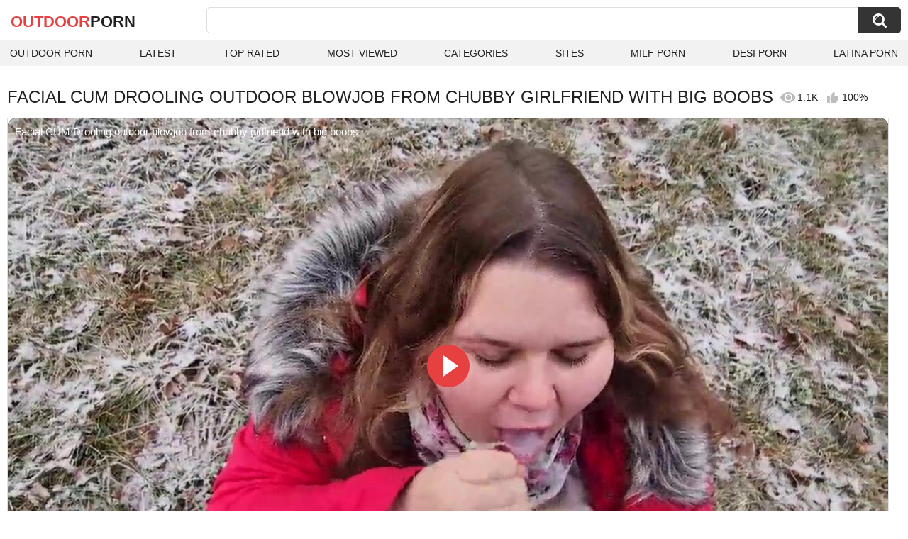

--- FILE ---
content_type: text/html; charset=utf-8
request_url: https://outdoorporn.one/videos/20175/facial-cum-drooling-outdoor-blowjob-from-chubby-girlfriend-with-big-boobs/
body_size: 11432
content:
<!DOCTYPE html>
<html lang="en">
<head>
	<title>Facial CUM Drooling outdoor blowjob from chubby girlfriend with big boobs watch online</title>
	<meta http-equiv="Content-Type" content="text/html; charset=utf-8">
	<meta name="description" content="Watch Facial CUM Drooling outdoor blowjob from chubby girlfriend with big boobs outdoor porn video hd as completely free. Outdoor xxx Facial CUM Drooling outdoor blowjob from chubby girlfriend with big boobs video">
	<meta name="keywords" content="Facial, Outdoor, Blowjob, Girlfriend, Handjob, Deep Throat, Fetish, Cute, BBW, Big Tits, Cum in Mouth, Big Natural Tits, sexy, outdoor, blowjob, handjob, slut, chubby, deep throat, fetish, cute, ball licking, cream, bbw, big tits, sloppy, facial cumshot, cum in mouth, face fucking, 1 on 1, natural tits, big natural tits, white girl, beautiful face, pretty face, white skin, wet blowjob, mouth fetish, big woman, submissive girl, teens 18">
	<meta name="viewport" content="width=device-width, initial-scale=1">
	<meta name="robots" content=”max-snippet:-1, max-image-preview:large, max-video-preview:-1">
	<link rel="apple-touch-icon" sizes="180x180" href="/apple-touch-icon.png">
	<link rel="icon" type="image/png" sizes="32x32" href="/favicon-32x32.png">
	<link rel="icon" type="image/png" sizes="16x16" href="/favicon-16x16.png">
	<link rel="manifest" href="/site.webmanifest">
	<link rel="icon" href="https://outdoorporn.one/favicon.ico" type="image/x-icon">
	<link rel="shortcut icon" href="https://outdoorporn.one/favicon.ico" type="image/x-icon">

	<link href="https://outdoorporn.one/static/styles/all-responsive-white.css?v=1769282384" rel="stylesheet" type="text/css">
	<link rel="preload" fetchpriority="high" as="image" href="https://outdoorporn.one/contents/videos_screenshots/20000/20175/preview.jpg">
	<script>
		var pageContext = {
									videoId: '20175',						loginUrl: 'https://outdoorporn.one/login-required/',
			animation: '200'
		};
	</script>
			<link href="https://outdoorporn.one/videos/20175/facial-cum-drooling-outdoor-blowjob-from-chubby-girlfriend-with-big-boobs/" rel="canonical">
	

<script type="application/ld+json">
{
"@context": "https://schema.org",
"@type": "VideoObject",
"name": "Facial CUM Drooling outdoor blowjob from chubby girlfriend with big boobs",
"description": "Watch Facial CUM Drooling outdoor blowjob from chubby girlfriend with big boobs outdoor porn video hd as completely free. Outdoor xxx Facial CUM Drooling outdoor blowjob from chubby girlfriend with big boobs video",
"thumbnailUrl": "https://outdoorporn.one/contents/videos_screenshots/20000/20175/preview.jpg",
"uploadDate": "2023-12-11T01:28:36+00:00",
"duration": "PT10M11S",
"contentUrl": "https://outdoorporn.one/get_video/video/1/61114a4e31687697eca0845d978a46f6/20000/20175/20175.mp4/index.m3u8",
"author" : "https://outdoorporn.one",
"interactionStatistic": [
{
 "@type": "InteractionCounter",
 "interactionType": "http://schema.org/WatchAction",
 "userInteractionCount": "1081"
},
{
 "@type": "InteractionCounter",
 "interactionType": "http://schema.org/CommentAction",
 "userInteractionCount": "0"
}
],
"keywords": "Facial, Outdoor, Blowjob, Girlfriend, Handjob, Deep Throat, Fetish, Cute, BBW, Big Tits, Cum in Mouth, Big Natural Tits, sexy, outdoor, blowjob, handjob, slut, chubby, deep throat, fetish, cute, ball licking, cream, bbw, big tits, sloppy, facial cumshot, cum in mouth, face fucking, 1 on 1, natural tits, big natural tits, white girl, beautiful face, pretty face, white skin, wet blowjob, mouth fetish, big woman, submissive girl, teens 18",
"thumbnail": {
    "@type": "ImageObject",
    "contentUrl": "https://outdoorporn.one/contents/videos_screenshots/20000/20175/preview.jpg",
    "creator": {
        "@type": "Person",
        "name": "outdoorporn.one"
    }
}
}
</script>

</head>
<body>

<div class="container">
	<div class="header">
		<div class="header-inner">
			<div class="logo">
				<a href="https://outdoorporn.one/" style="font-family: 'Assistant', sans-serif; text-align: center; padding: 0; text-decoration: none; transition: 0.15s ease; color: var(--hover); font-weight: bold; text-transform: uppercase; vertical-align: top; height: 30px; line-height: 30px; font-size: 22px; float: left; margin: 5px 0 0 5px;">OutDoor<span style="color: #212121;">Porn</span></a>
			</div>
			<div class="search">
				<form id="search_form" action="https://outdoorporn.one/search/" method="get" data-url="https://outdoorporn.one/search/%QUERY%/">
					<span class="search-button">Search</span>
					<div class="search-text"><input type="text" name="q" placeholder="Search" value=""></div>
				</form>
			</div>
		</div>
		<nav>
			<div class="navigation">
				<button class="button">
					<span class="icon">
						<span class="ico-bar"></span>
						<span class="ico-bar"></span>
						<span class="ico-bar"></span>
					</span>
				</button>
								<ul class="primary">
					<li >
						<a href="https://outdoorporn.one/" id="item1">Outdoor Porn</a>
					</li>
					<li >
						<a href="https://outdoorporn.one/latest-updates/" id="item2">Latest</a>
					</li>
					<li >
						<a href="https://outdoorporn.one/top-rated/" id="item3">Top Rated</a>
					</li>
					<li >
						<a href="https://outdoorporn.one/most-popular/" id="item4">Most Viewed</a>
					</li>
																<li >
							<a href="https://outdoorporn.one/categories/" id="item6">Categories</a>
						</li>
																<li >
							<a href="https://outdoorporn.one/sites/" id="item7">Sites</a>
						</li>
																																				<li>
							<a href="https://zeenite.com" title="milf porn">MILF Porn</a>
						</li>
						<li>
							<a href="https://desiporn.one" title="indian porn">Desi Porn</a>
						</li>
						<li>
							<a href="https://latinaporn.one/" title="latina porn">Latina Porn</a>
						</li>
				</ul>
			</div>
		</nav>
	</div>

<div class="content">
	

<div class="headline headline_video">
<h1>FACIAL CUM DROOLING OUTDOOR BLOWJOB FROM CHUBBY GIRLFRIEND WITH BIG BOOBS</h1>
  <span class='headline-views headline-item'>
    <i class='svg-icon icon-view'></i>
    1.1K   
  </span>
  <span class="headline-rate headline-item">
    <i class='svg-icon icon-rate'></i>
    100%
  </span>
</div>

<div class="block-video">

	<div class="video-holder">
    <div class="video-wrap">
      <div class="player">
 
        <div class="player-holder">
                                    <div class="player-wrap" style="width: 100%; height: 0; padding-bottom: 56.25%">
                <div id="kt_player">
<video id="video-id-kvs" controls>
  <source src="https://outdoorporn.one/get_video/video/1/61114a4e31687697eca0845d978a46f6/20000/20175/20175.mp4/index.m3u8" type="application/x-mpegURL" />
</video>

<script src="/fluidplayer.min.js"></script>

<script>

  var myFP = fluidPlayer('video-id-kvs', {
    layoutControls: {
      primaryColor: "var(--hover)",
      roundedCorners: "10",
      title: "Facial CUM Drooling outdoor blowjob from chubby girlfriend with big boobs",
      controlBar: {
        autoHideTimeout: 0,
        animated: true,
        autoHide: false
      },
      htmlOnPauseBlock: {
        html: null,
        height: null,
        width: null
      },
      autoPlay: false,
      mute: false,
      allowTheatre: true,
      playPauseAnimation: true,
      playbackRateEnabled: false,
      allowDownload: false,
      playButtonShowing: true,
      fillToContainer: true,
      posterImage: "https://outdoorporn.one/contents/videos_screenshots/20000/20175/preview.jpg"
    },
    hls: {
        overrideNative: true
    },
    vastOptions: {
      allowVPAID: false,
      adList: [
        {
          roll: "preRoll",
          vastTag: "",
          adText: "Advertising",
          adTextPosition: 'top left'
        },
        {
          roll: "postRoll",
          vastTag: "",
          adText: "Advertising",
          adTextPosition: 'top left'
        }
      ],
      skipButtonCaption: "You can skip ads through [seconds] seconds",
      skipButtonClickCaption: "SKIP ADVERTISEMENT <span class='skip_button_icon'></span>",
      vastTimeout: "10000",
      adCTAText: false,
      adCTATextPosition: ""
    }
  });
</script>
</div>
              </div>
                              </div>
      </div>
            <div class="video-info">
        <div class="info-holder">
          <div class="info-buttons">
            <div class="rating-container">
                              <a href="#like" class="rate-like" title="I like this video" data-video-id="20175" data-vote="5">I like this video</a>
                <a href="#dislike" class="rate-dislike" title="I don't like this video" data-video-id="20175" data-vote="0">I don't like this video</a>
                            <div class="rating">
                                
                                
                <span class="voters" data-success="Thank you!" data-error="IP already voted">100% (3 votes)</span>
                <span class="scale-holder positive"><span class="scale" style="width:100%;" data-rating="5.0000" data-votes="3"></span></span>
              </div>
            </div>
                        <div class="tabs-menu">
              <ul>
                <li><a href="#tab_video_info" class="toggle-button">Info</a></li>
                                  <li><a href="#tab_screenshots" class="toggle-button">Screenshots</a></li>
                                <li><a href="#tab_share" class="toggle-button">Share</a></li>
                <li><a href="#tab_comments" class="toggle-button" style="background-color:var(--hover);">Comments (0)</a></li>
              </ul>
            </div>
          </div>
          <div id="tab_video_info" class="tab-content hidden">
            <div class="block-details">
                            <div class="info">
                <div class="item">
                  <span>Duration: <em>10:11</em></span>
                  <span>Views: <em>1.1K</em></span>
                  <span>Submitted: <em>2 years ago</em></span>
                                  </div>
<div class="item">
<em>Watch Facial CUM Drooling outdoor blowjob from chubby girlfriend with big boobs outdoor porn video hd as completely free. Outdoor xxx Facial CUM Drooling outdoor blowjob from chubby girlfriend with big boobs video</em>
</div>
                                  <div class="item">
                    Sponsored by:
                                          <a href="https://outdoorporn.one/sites/peach-desert/">Peach Desert</a>
                                      </div>
                                                  <div class="item">
                    Categories:
                  <a href="https://outdoorporn.one/categories/facial/">Facial</a>
                  <a href="https://outdoorporn.one/categories/outdoor/">Outdoor</a>
                  <a href="https://outdoorporn.one/categories/blowjob/">Blowjob</a>
                  <a href="https://outdoorporn.one/categories/girlfriend/">Girlfriend</a>
                  <a href="https://outdoorporn.one/categories/handjob/">Handjob</a>
                  <a href="https://outdoorporn.one/categories/deep-throat/">Deep Throat</a>
                  <a href="https://outdoorporn.one/categories/fetish/">Fetish</a>
                  <a href="https://outdoorporn.one/categories/cute/">Cute</a>
                  <a href="https://outdoorporn.one/categories/bbw/">BBW</a>
                  <a href="https://outdoorporn.one/categories/big-tits/">Big Tits</a>
                  <a href="https://outdoorporn.one/categories/cum-in-mouth/">Cum in Mouth</a>
                  <a href="https://outdoorporn.one/categories/big-natural-tits/">Big Natural Tits</a>
                          </div>
                                                  <div class="item">
                    Tags:
                                          <a href="https://outdoorporn.one/tags/sexy/">sexy</a>
                                          <a href="https://outdoorporn.one/tags/outdoor/">outdoor</a>
                                          <a href="https://outdoorporn.one/tags/blowjob/">blowjob</a>
                                          <a href="https://outdoorporn.one/tags/handjob/">handjob</a>
                                          <a href="https://outdoorporn.one/tags/slut/">slut</a>
                                          <a href="https://outdoorporn.one/tags/chubby/">chubby</a>
                                          <a href="https://outdoorporn.one/tags/deep-throat/">deep throat</a>
                                          <a href="https://outdoorporn.one/tags/fetish/">fetish</a>
                                          <a href="https://outdoorporn.one/tags/cute/">cute</a>
                                          <a href="https://outdoorporn.one/tags/ball-licking/">ball licking</a>
                                          <a href="https://outdoorporn.one/tags/cream/">cream</a>
                                          <a href="https://outdoorporn.one/tags/bbw/">bbw</a>
                                          <a href="https://outdoorporn.one/tags/big-tits/">big tits</a>
                                          <a href="https://outdoorporn.one/tags/sloppy/">sloppy</a>
                                          <a href="https://outdoorporn.one/tags/facial-cumshot/">facial cumshot</a>
                                          <a href="https://outdoorporn.one/tags/cum-in-mouth/">cum in mouth</a>
                                          <a href="https://outdoorporn.one/tags/face-fucking/">face fucking</a>
                                          <a href="https://outdoorporn.one/tags/1-on-1/">1 on 1</a>
                                          <a href="https://outdoorporn.one/tags/natural-tits/">natural tits</a>
                                          <a href="https://outdoorporn.one/tags/big-natural-tits/">big natural tits</a>
                                          <a href="https://outdoorporn.one/tags/white-girl/">white girl</a>
                                          <a href="https://outdoorporn.one/tags/beautiful-face/">beautiful face</a>
                                          <a href="https://outdoorporn.one/tags/pretty-face/">pretty face</a>
                                          <a href="https://outdoorporn.one/tags/white-skin/">white skin</a>
                                          <a href="https://outdoorporn.one/tags/wet-blowjob/">wet blowjob</a>
                                          <a href="https://outdoorporn.one/tags/mouth-fetish/">mouth fetish</a>
                                          <a href="https://outdoorporn.one/tags/big-woman/">big woman</a>
                                          <a href="https://outdoorporn.one/tags/submissive-girl/">submissive girl</a>
                                          <a href="https://outdoorporn.one/tags/teens-18/">teens 18</a>
                                      </div>
                                                                              </div>
            </div>
          </div>
                      <div id="tab_screenshots" class="tab-content hidden">
              <div class="block-screenshots">
                                                      <a href="https://outdoorporn.one/get_file/0/b6afa921cc1e3ed7145daa24299878a0/20000/20175/screenshots/1.jpg/" class="item" rel="screenshots" target="_blank" title="Facial CUM Drooling outdoor blowjob from chubby girlfriend with big boobs - 1 image">
                      <img loading="lazy" class="thumb" src="https://outdoorporn.one/contents/videos_screenshots/20000/20175/320x180/1.jpg" width="320" height="180" alt="Facial CUM Drooling outdoor blowjob from chubby girlfriend with big boobs - 1 image">
                    </a>
                                                                        <a href="https://outdoorporn.one/get_file/0/503d35587bf3cbd29bc5f66fd34bed5e/20000/20175/screenshots/2.jpg/" class="item" rel="screenshots" target="_blank" title="Facial CUM Drooling outdoor blowjob from chubby girlfriend with big boobs - 2 image">
                      <img loading="lazy" class="thumb" src="https://outdoorporn.one/contents/videos_screenshots/20000/20175/320x180/2.jpg" width="320" height="180" alt="Facial CUM Drooling outdoor blowjob from chubby girlfriend with big boobs - 2 image">
                    </a>
                                                                        <a href="https://outdoorporn.one/get_file/0/bdda12b28bd9373f5b2da876cd31904f/20000/20175/screenshots/3.jpg/" class="item" rel="screenshots" target="_blank" title="Facial CUM Drooling outdoor blowjob from chubby girlfriend with big boobs - 3 image">
                      <img loading="lazy" class="thumb" src="https://outdoorporn.one/contents/videos_screenshots/20000/20175/320x180/3.jpg" width="320" height="180" alt="Facial CUM Drooling outdoor blowjob from chubby girlfriend with big boobs - 3 image">
                    </a>
                                                                        <a href="https://outdoorporn.one/get_file/0/06412a24292bcffec42902977ba69d7e/20000/20175/screenshots/4.jpg/" class="item" rel="screenshots" target="_blank" title="Facial CUM Drooling outdoor blowjob from chubby girlfriend with big boobs - 4 image">
                      <img loading="lazy" class="thumb" src="https://outdoorporn.one/contents/videos_screenshots/20000/20175/320x180/4.jpg" width="320" height="180" alt="Facial CUM Drooling outdoor blowjob from chubby girlfriend with big boobs - 4 image">
                    </a>
                                                                        <a href="https://outdoorporn.one/get_file/0/68dd7dd73f1b24af1b79d8c57897c44d/20000/20175/screenshots/5.jpg/" class="item" rel="screenshots" target="_blank" title="Facial CUM Drooling outdoor blowjob from chubby girlfriend with big boobs - 5 image">
                      <img loading="lazy" class="thumb" src="https://outdoorporn.one/contents/videos_screenshots/20000/20175/320x180/5.jpg" width="320" height="180" alt="Facial CUM Drooling outdoor blowjob from chubby girlfriend with big boobs - 5 image">
                    </a>
                                                                        <a href="https://outdoorporn.one/get_file/0/2c213efd96ddfb65f78567d4e5857e36/20000/20175/screenshots/6.jpg/" class="item" rel="screenshots" target="_blank" title="Facial CUM Drooling outdoor blowjob from chubby girlfriend with big boobs - 6 image">
                      <img loading="lazy" class="thumb" src="https://outdoorporn.one/contents/videos_screenshots/20000/20175/320x180/6.jpg" width="320" height="180" alt="Facial CUM Drooling outdoor blowjob from chubby girlfriend with big boobs - 6 image">
                    </a>
                                                                        <a href="https://outdoorporn.one/get_file/0/f33d4cc454c7b2a444686f9adb10964a/20000/20175/screenshots/7.jpg/" class="item" rel="screenshots" target="_blank" title="Facial CUM Drooling outdoor blowjob from chubby girlfriend with big boobs - 7 image">
                      <img loading="lazy" class="thumb" src="https://outdoorporn.one/contents/videos_screenshots/20000/20175/320x180/7.jpg" width="320" height="180" alt="Facial CUM Drooling outdoor blowjob from chubby girlfriend with big boobs - 7 image">
                    </a>
                                                                        <a href="https://outdoorporn.one/get_file/0/95d593569694b7d91a6241c3b58763fa/20000/20175/screenshots/8.jpg/" class="item" rel="screenshots" target="_blank" title="Facial CUM Drooling outdoor blowjob from chubby girlfriend with big boobs - 8 image">
                      <img loading="lazy" class="thumb" src="https://outdoorporn.one/contents/videos_screenshots/20000/20175/320x180/8.jpg" width="320" height="180" alt="Facial CUM Drooling outdoor blowjob from chubby girlfriend with big boobs - 8 image">
                    </a>
                                                                        <a href="https://outdoorporn.one/get_file/0/65d3aa0e75acfaf856d359d52a6c0e3c/20000/20175/screenshots/9.jpg/" class="item" rel="screenshots" target="_blank" title="Facial CUM Drooling outdoor blowjob from chubby girlfriend with big boobs - 9 image">
                      <img loading="lazy" class="thumb" src="https://outdoorporn.one/contents/videos_screenshots/20000/20175/320x180/9.jpg" width="320" height="180" alt="Facial CUM Drooling outdoor blowjob from chubby girlfriend with big boobs - 9 image">
                    </a>
                                                                        <a href="https://outdoorporn.one/get_file/0/db887f1eaadebeb80b559acbbb7aa2ac/20000/20175/screenshots/10.jpg/" class="item" rel="screenshots" target="_blank" title="Facial CUM Drooling outdoor blowjob from chubby girlfriend with big boobs - 10 image">
                      <img loading="lazy" class="thumb" src="https://outdoorporn.one/contents/videos_screenshots/20000/20175/320x180/10.jpg" width="320" height="180" alt="Facial CUM Drooling outdoor blowjob from chubby girlfriend with big boobs - 10 image">
                    </a>
                                                                        <a href="https://outdoorporn.one/get_file/0/62c417fe3836c0c080f5992c94ce4527/20000/20175/screenshots/11.jpg/" class="item" rel="screenshots" target="_blank" title="Facial CUM Drooling outdoor blowjob from chubby girlfriend with big boobs - 11 image">
                      <img loading="lazy" class="thumb" src="https://outdoorporn.one/contents/videos_screenshots/20000/20175/320x180/11.jpg" width="320" height="180" alt="Facial CUM Drooling outdoor blowjob from chubby girlfriend with big boobs - 11 image">
                    </a>
                                                                        <a href="https://outdoorporn.one/get_file/0/4c2b2467fac1e062d1f6319ab1a30190/20000/20175/screenshots/12.jpg/" class="item" rel="screenshots" target="_blank" title="Facial CUM Drooling outdoor blowjob from chubby girlfriend with big boobs - 12 image">
                      <img loading="lazy" class="thumb" src="https://outdoorporn.one/contents/videos_screenshots/20000/20175/320x180/12.jpg" width="320" height="180" alt="Facial CUM Drooling outdoor blowjob from chubby girlfriend with big boobs - 12 image">
                    </a>
                                                                        <a href="https://outdoorporn.one/get_file/0/bab925f2adac94f5cd04a33692f024b9/20000/20175/screenshots/13.jpg/" class="item" rel="screenshots" target="_blank" title="Facial CUM Drooling outdoor blowjob from chubby girlfriend with big boobs - 13 image">
                      <img loading="lazy" class="thumb" src="https://outdoorporn.one/contents/videos_screenshots/20000/20175/320x180/13.jpg" width="320" height="180" alt="Facial CUM Drooling outdoor blowjob from chubby girlfriend with big boobs - 13 image">
                    </a>
                                                                        <a href="https://outdoorporn.one/get_file/0/52fecabfc69fd60fdd4d524681639aed/20000/20175/screenshots/14.jpg/" class="item" rel="screenshots" target="_blank" title="Facial CUM Drooling outdoor blowjob from chubby girlfriend with big boobs - 14 image">
                      <img loading="lazy" class="thumb" src="https://outdoorporn.one/contents/videos_screenshots/20000/20175/320x180/14.jpg" width="320" height="180" alt="Facial CUM Drooling outdoor blowjob from chubby girlfriend with big boobs - 14 image">
                    </a>
                                                                        <a href="https://outdoorporn.one/get_file/0/a8a0692f10cc72b51f9fa24a0ea08b23/20000/20175/screenshots/15.jpg/" class="item" rel="screenshots" target="_blank" title="Facial CUM Drooling outdoor blowjob from chubby girlfriend with big boobs - 15 image">
                      <img loading="lazy" class="thumb" src="https://outdoorporn.one/contents/videos_screenshots/20000/20175/320x180/15.jpg" width="320" height="180" alt="Facial CUM Drooling outdoor blowjob from chubby girlfriend with big boobs - 15 image">
                    </a>
                                                </div>
            </div>
                    <div id="tab_share" class="tab-content hidden">
            <div class="block-share">
              <form>
                <div class="row">
                  <label for="share_link" class="field-label">Link to this video</label>
                  <input type="text" id="share_link" class="textfield middle" value="https://outdoorporn.one/videos/20175/facial-cum-drooling-outdoor-blowjob-from-chubby-girlfriend-with-big-boobs/" readonly>
                </div>
                <div class="row">
                  <label for="share_bb_code" class="field-label">BB code</label>
                  <input type="text" id="share_bb_code" class="textfield" value="[url=https://outdoorporn.one/videos/20175/facial-cum-drooling-outdoor-blowjob-from-chubby-girlfriend-with-big-boobs/]Facial CUM Drooling outdoor blowjob from chubby girlfriend with big boobs[/url]" readonly>
                </div>
                              </form>
            </div>
          </div>
          <div id="tab_comments" class="tab-content hidden">
            	
<div class="block-comments" data-block-id="video_comments_video_comments">
	<form method="post">
									<a href="#add_comment" class="toggle-button">Add comment</a>
							<label class="field-label">Comments</label>
		<span class="hint">
																				Be the first one to comment!
					</span>

					<div class="success hidden">
				Thank you! Your comment has been submitted for review.
			</div>
			<div class="block-new-comment">
				<div class="generic-error hidden"></div>
				<div>
					<div class="row">
						<label for="comment_message" class="field-label required">Comment</label>
							<textarea class="textarea" id="comment_message" name="comment" rows="3" placeholder=""></textarea>
							<div class="field-error down"></div>
					</div>
					<div class="bottom">
													<input type="hidden" name="action" value="add_comment">
							<input type="hidden" name="video_id" value="20175">
							<input type="submit" class="submit" value="Send">
											</div>
				</div>
			</div>
			</form>

	<div class="list-comments hidden">
	<div id="video_comments_video_comments">
		<div class="margin-fix" id="video_comments_video_comments_items">
					</div>

								</div>
</div></div>


          </div>
        </div>
      </div>
	  </div>
	</div>
</div>

	<div class="related-videos" id="list_videos_related_videos">
	<ul class="list-sort" id="list_videos_related_videos_filter_list">
					<li><span>Related Videos</span></li>
		
		
									<li><a data-action="ajax" data-container-id="list_videos_related_videos_filter_list" data-block-id="list_videos_related_videos" data-parameters="mode_related:1">More Videos from Peach Desert</a></li>
						</ul>
			<div class="box">
	<div class="list-videos">
		<div class="margin-fix" id="list_videos_related_videos_items">
															<div class="item videorelatedunder  ">
						<a href="https://outdoorporn.one/videos/12896/outdoor-facial-on-a-beautiful-face-chubby-girl-after-a-blowjob/" title="Outdoor Facial on a beautiful Face chubby Girl after a Blowjob" data-rt="1:666b145e147500c0e495436f30b65f53:0:12896:1:" target="_blank">
							<div class="img">
																	<img class="thumb lazy-load" src="[data-uri]" data-original="https://outdoorporn.one/contents/videos_screenshots/12000/12896/320x180/1.jpg" data-webp="https://outdoorporn.one/contents/videos_screenshots/12000/12896/336x189/1.jpg" alt="Outdoor Facial on a beautiful Face chubby Girl after a Blowjob"    width="320" height="180">
																																																	<div class="duration">9:54</div>
							</div>
							<strong class="title">
								Outdoor Facial on a beautiful Face chubby Girl after a Blowjob
							</strong>
							<div class="wrap">
								<div class="views">2.6K</div>

																								<div class="rating positive">
									75%
								</div>

							</div>
						</a>
											</div>
									<div class="item videorelatedunder  ">
						<a href="https://outdoorporn.one/videos/22723/hot-drooling-blowjob-extremely-strong-cum/" title="Hot drooling blowjob-extremely strong cum" data-rt="2:666b145e147500c0e495436f30b65f53:0:22723:1:" target="_blank">
							<div class="img">
																	<img class="thumb lazy-load" src="[data-uri]" data-original="https://outdoorporn.one/contents/videos_screenshots/22000/22723/320x180/10.jpg" data-webp="https://outdoorporn.one/contents/videos_screenshots/22000/22723/336x189/10.jpg" alt="Hot drooling blowjob-extremely strong cum"    width="320" height="180">
																																																	<div class="duration">10:41</div>
							</div>
							<strong class="title">
								Hot drooling blowjob-extremely strong cum
							</strong>
							<div class="wrap">
								<div class="views">289</div>

																								<div class="rating positive">
									100%
								</div>

							</div>
						</a>
											</div>
									<div class="item videorelatedunder  ">
						<a href="https://outdoorporn.one/videos/16275/very-risky-hiking-blowjob-from-amateur-redhead-girlfriend-cute-facial/" title="VERY Risky Hiking Blowjob from Amateur Redhead Girlfriend - Cute Facial" data-rt="3:666b145e147500c0e495436f30b65f53:0:16275:1:" target="_blank">
							<div class="img">
																	<img class="thumb lazy-load" src="[data-uri]" data-original="https://outdoorporn.one/contents/videos_screenshots/16000/16275/320x180/1.jpg" data-webp="https://outdoorporn.one/contents/videos_screenshots/16000/16275/336x189/1.jpg" alt="VERY Risky Hiking Blowjob from Amateur Redhead Girlfriend - Cute Facial"    width="320" height="180">
																																																	<div class="duration">2:10</div>
							</div>
							<strong class="title">
								VERY Risky Hiking Blowjob from Amateur Redhead Girlfriend - Cute Facial
							</strong>
							<div class="wrap">
								<div class="views">5.3K</div>

																								<div class="rating positive">
									83%
								</div>

							</div>
						</a>
											</div>
									<div class="item videorelatedunder  ">
						<a href="https://outdoorporn.one/videos/378/amateur-girlfriend-outdoor-suck-and-fuck-action-with-facial/" title="Amateur girlfriend outdoor suck and fuck action with facial" data-rt="4:666b145e147500c0e495436f30b65f53:0:378:1:" target="_blank">
							<div class="img">
																	<img class="thumb lazy-load" src="[data-uri]" data-original="https://outdoorporn.one/contents/videos_screenshots/0/378/320x180/3.jpg" data-webp="https://outdoorporn.one/contents/videos_screenshots/0/378/336x189/3.jpg" alt="Amateur girlfriend outdoor suck and fuck action with facial"    width="320" height="180">
																																																	<div class="duration">13:54</div>
							</div>
							<strong class="title">
								Amateur girlfriend outdoor suck and fuck action with facial
							</strong>
							<div class="wrap">
								<div class="views">1.8K</div>

																								<div class="rating positive">
									100%
								</div>

							</div>
						</a>
											</div>
									<div class="item videorelatedunder  ">
						<a href="https://outdoorporn.one/videos/5794/young-german-ex-girlfriend-teen-fuck-outdoor-and-take-cum-facial/" title="Young german ex girlfriend teen fuck outdoor and take cum facial" data-rt="5:666b145e147500c0e495436f30b65f53:0:5794:1:" target="_blank">
							<div class="img">
																	<img class="thumb lazy-load" src="[data-uri]" data-original="https://outdoorporn.one/contents/videos_screenshots/5000/5794/320x180/10.jpg" data-webp="https://outdoorporn.one/contents/videos_screenshots/5000/5794/336x189/10.jpg" alt="Young german ex girlfriend teen fuck outdoor and take cum facial"    width="320" height="180">
																																																	<div class="duration">8:31</div>
							</div>
							<strong class="title">
								Young german ex girlfriend teen fuck outdoor and take cum facial
							</strong>
							<div class="wrap">
								<div class="views">2.5K</div>

																								<div class="rating positive">
									0%
								</div>

							</div>
						</a>
											</div>
									<div class="item videorelatedunder  ">
						<a href="https://outdoorporn.one/videos/27796/very-day-man-of-uganda-enjoying-himself-with-his-black-big-boobs-girlfriend-in-outdoor-sex-on-his-bike-014/" title="Very Day Man of Uganda Enjoying Himself with His Black Big Boobs Girlfriend in Outdoor Sex on His Bike 014" data-rt="6:666b145e147500c0e495436f30b65f53:0:27796:1:" target="_blank">
							<div class="img">
																	<img class="thumb lazy-load" src="[data-uri]" data-original="https://outdoorporn.one/contents/videos_screenshots/27000/27796/320x180/1.jpg" data-webp="https://outdoorporn.one/contents/videos_screenshots/27000/27796/336x189/1.jpg" alt="Very Day Man of Uganda Enjoying Himself with His Black Big Boobs Girlfriend in Outdoor Sex on His Bike 014"    width="320" height="180">
																																																	<div class="duration">35:56</div>
							</div>
							<strong class="title">
								Very Day Man of Uganda Enjoying Himself with His Black Big Boobs Girlfriend in Outdoor Sex on His Bike 014
							</strong>
							<div class="wrap">
								<div class="views">497</div>

																								<div class="rating positive">
									0%
								</div>

							</div>
						</a>
											</div>
									<div class="item videorelatedunder  ">
						<a href="https://outdoorporn.one/videos/22716/fucking-hard-hot-pinay-chubby-big-boobs/" title="Fucking hard Hot Pinay chubby Big boobs" data-rt="7:666b145e147500c0e495436f30b65f53:0:22716:1:" target="_blank">
							<div class="img">
																	<img class="thumb lazy-load" src="[data-uri]" data-original="https://outdoorporn.one/contents/videos_screenshots/22000/22716/320x180/1.jpg" data-webp="https://outdoorporn.one/contents/videos_screenshots/22000/22716/336x189/1.jpg" alt="Fucking hard Hot Pinay chubby Big boobs"    width="320" height="180">
																																																	<div class="duration">11:23</div>
							</div>
							<strong class="title">
								Fucking hard Hot Pinay chubby Big boobs
							</strong>
							<div class="wrap">
								<div class="views">1.2K</div>

																								<div class="rating positive">
									100%
								</div>

							</div>
						</a>
											</div>
									<div class="item videorelatedunder  ">
						<a href="https://outdoorporn.one/videos/21272/outdoor-blowjob-facial/" title="Outdoor blowjob facial" data-rt="8:666b145e147500c0e495436f30b65f53:0:21272:1:" target="_blank">
							<div class="img">
																	<img class="thumb lazy-load" src="[data-uri]" data-original="https://outdoorporn.one/contents/videos_screenshots/21000/21272/320x180/8.jpg" data-webp="https://outdoorporn.one/contents/videos_screenshots/21000/21272/336x189/8.jpg" alt="Outdoor blowjob facial"    width="320" height="180">
																																																	<div class="duration">4:30</div>
							</div>
							<strong class="title">
								Outdoor blowjob facial
							</strong>
							<div class="wrap">
								<div class="views">975</div>

																								<div class="rating positive">
									100%
								</div>

							</div>
						</a>
											</div>
				
					<div class="item videorelatedunder  ">
						<a href="https://outdoorporn.one/videos/193/outdoor-blowjob-and-passionate-sex-facial/" title="Outdoor Blowjob and Passionate Sex - Facial" data-rt="9:666b145e147500c0e495436f30b65f53:0:193:1:" target="_blank">
							<div class="img">
																	<img class="thumb lazy-load" src="[data-uri]" data-original="https://outdoorporn.one/contents/videos_screenshots/0/193/320x180/15.jpg" data-webp="https://outdoorporn.one/contents/videos_screenshots/0/193/336x189/15.jpg" alt="Outdoor Blowjob and Passionate Sex - Facial"    width="320" height="180">
																																																	<div class="duration">5:44</div>
							</div>
							<strong class="title">
								Outdoor Blowjob and Passionate Sex - Facial
							</strong>
							<div class="wrap">
								<div class="views">1.1K</div>

																								<div class="rating positive">
									0%
								</div>

							</div>
						</a>
											</div>
									<div class="item videorelatedunder  ">
						<a href="https://outdoorporn.one/videos/18016/felicity-feline-outdoor-blowjob-and-facial/" title="Felicity feline outdoor blowjob and facial" data-rt="10:666b145e147500c0e495436f30b65f53:0:18016:1:" target="_blank">
							<div class="img">
																	<img class="thumb lazy-load" src="[data-uri]" data-original="https://outdoorporn.one/contents/videos_screenshots/18000/18016/320x180/6.jpg" data-webp="https://outdoorporn.one/contents/videos_screenshots/18000/18016/336x189/6.jpg" alt="Felicity feline outdoor blowjob and facial"    width="320" height="180">
																																																	<div class="duration">22:27</div>
							</div>
							<strong class="title">
								Felicity feline outdoor blowjob and facial
							</strong>
							<div class="wrap">
								<div class="views">496</div>

																								<div class="rating positive">
									0%
								</div>

							</div>
						</a>
											</div>
									<div class="item videorelatedunder  ">
						<a href="https://outdoorporn.one/videos/17873/good-anal-sex-with-kimy-blue-a-chubby-young-french-babe-with-natural-boobs/" title="Good Anal Sex With Kimy Blue a Chubby Young French Babe With Natural Boobs" data-rt="11:666b145e147500c0e495436f30b65f53:0:17873:1:" target="_blank">
							<div class="img">
																	<img class="thumb lazy-load" src="[data-uri]" data-original="https://outdoorporn.one/contents/videos_screenshots/17000/17873/320x180/3.jpg" data-webp="https://outdoorporn.one/contents/videos_screenshots/17000/17873/336x189/3.jpg" alt="Good Anal Sex With Kimy Blue a Chubby Young French Babe With Natural Boobs"    width="320" height="180">
																																																	<div class="duration">8:12</div>
							</div>
							<strong class="title">
								Good Anal Sex With Kimy Blue a Chubby Young French Babe With Natural Boobs
							</strong>
							<div class="wrap">
								<div class="views">1.3K</div>

																								<div class="rating positive">
									0%
								</div>

							</div>
						</a>
											</div>
									<div class="item videorelatedunder  ">
						<a href="https://outdoorporn.one/videos/22079/girlfriend-gets-a-facial-in-the-woods/" title="Girlfriend gets a facial in the woods" data-rt="12:666b145e147500c0e495436f30b65f53:0:22079:1:" target="_blank">
							<div class="img">
																	<img class="thumb lazy-load" src="[data-uri]" data-original="https://outdoorporn.one/contents/videos_screenshots/22000/22079/320x180/7.jpg" data-webp="https://outdoorporn.one/contents/videos_screenshots/22000/22079/336x189/7.jpg" alt="Girlfriend gets a facial in the woods"    width="320" height="180">
																																																	<div class="duration">6:06</div>
							</div>
							<strong class="title">
								Girlfriend gets a facial in the woods
							</strong>
							<div class="wrap">
								<div class="views">858</div>

																								<div class="rating positive">
									0%
								</div>

							</div>
						</a>
											</div>
									<div class="item videorelatedunder  ">
						<a href="https://outdoorporn.one/videos/3143/bunny-nika-outdoor-public-pov-blowjob-facial/" title="Bunny Nika - Outdoor Public POV Blowjob & Facial" data-rt="13:666b145e147500c0e495436f30b65f53:0:3143:1:" target="_blank">
							<div class="img">
																	<img class="thumb lazy-load" src="[data-uri]" data-original="https://outdoorporn.one/contents/videos_screenshots/3000/3143/320x180/12.jpg" data-webp="https://outdoorporn.one/contents/videos_screenshots/3000/3143/336x189/12.jpg" alt="Bunny Nika - Outdoor Public POV Blowjob & Facial"    width="320" height="180">
																																																	<div class="duration">10:08</div>
							</div>
							<strong class="title">
								Bunny Nika - Outdoor Public POV Blowjob & Facial
							</strong>
							<div class="wrap">
								<div class="views">2.9K</div>

																								<div class="rating positive">
									100%
								</div>

							</div>
						</a>
											</div>
									<div class="item videorelatedunder  ">
						<a href="https://outdoorporn.one/videos/3521/messy-outdoor-blowjob-and-facial-on-uncut-dick-missy-and-george/" title="Messy Outdoor Blowjob and Facial On Uncut Dick - Missy and George" data-rt="14:666b145e147500c0e495436f30b65f53:0:3521:1:" target="_blank">
							<div class="img">
																	<img class="thumb lazy-load" src="[data-uri]" data-original="https://outdoorporn.one/contents/videos_screenshots/3000/3521/320x180/12.jpg" data-webp="https://outdoorporn.one/contents/videos_screenshots/3000/3521/336x189/12.jpg" alt="Messy Outdoor Blowjob and Facial On Uncut Dick - Missy and George"    width="320" height="180">
																																																	<div class="duration">5:13</div>
							</div>
							<strong class="title">
								Messy Outdoor Blowjob and Facial On Uncut Dick - Missy and George
							</strong>
							<div class="wrap">
								<div class="views">872</div>

																								<div class="rating positive">
									100%
								</div>

							</div>
						</a>
											</div>
									<div class="item videorelatedunder  ">
						<a href="https://outdoorporn.one/videos/2779/outdoor-blowjob-with-a-surprise-facial-ass-teasing-and-playing-with-hairy-pussy/" title="Outdoor blowjob with a surprise facial. Ass teasing and playing with hairy pussy" data-rt="15:666b145e147500c0e495436f30b65f53:0:2779:1:" target="_blank">
							<div class="img">
																	<img class="thumb lazy-load" src="[data-uri]" data-original="https://outdoorporn.one/contents/videos_screenshots/2000/2779/320x180/2.jpg" data-webp="https://outdoorporn.one/contents/videos_screenshots/2000/2779/336x189/2.jpg" alt="Outdoor blowjob with a surprise facial. Ass teasing and playing with hairy pussy"    width="320" height="180">
																																																	<div class="duration">5:03</div>
							</div>
							<strong class="title">
								Outdoor blowjob with a surprise facial. Ass teasing and playing with hairy pussy
							</strong>
							<div class="wrap">
								<div class="views">2.5K</div>

																								<div class="rating positive">
									100%
								</div>

							</div>
						</a>
											</div>
									<div class="item videorelatedunder  ">
						<a href="https://outdoorporn.one/videos/25311/cute-blonde-girl-blowjob-fucking-and-facial-outdoor-near-beach/" title="Cute Blonde Girl Blowjob, Fucking And Facial Outdoor Near Beach" data-rt="16:666b145e147500c0e495436f30b65f53:0:25311:1:" target="_blank">
							<div class="img">
																	<img class="thumb lazy-load" src="[data-uri]" data-original="https://outdoorporn.one/contents/videos_screenshots/25000/25311/320x180/13.jpg" data-webp="https://outdoorporn.one/contents/videos_screenshots/25000/25311/336x189/13.jpg" alt="Cute Blonde Girl Blowjob, Fucking And Facial Outdoor Near Beach"    width="320" height="180">
																																																	<div class="duration">8:00</div>
							</div>
							<strong class="title">
								Cute Blonde Girl Blowjob, Fucking And Facial Outdoor Near Beach
							</strong>
							<div class="wrap">
								<div class="views">913</div>

																								<div class="rating positive">
									0%
								</div>

							</div>
						</a>
											</div>
									<div class="item videorelatedunder  ">
						<a href="https://outdoorporn.one/videos/615/fit-girlfriend-gets-a-gigantic-facial-in-a-cabin-in-the-woods-fuckforeverever/" title="Fit girlfriend gets a gigantic facial in a cabin in the woods - FuckForeverEver" data-rt="17:666b145e147500c0e495436f30b65f53:0:615:1:" target="_blank">
							<div class="img">
																	<img class="thumb lazy-load" src="[data-uri]" data-original="https://outdoorporn.one/contents/videos_screenshots/0/615/320x180/9.jpg" data-webp="https://outdoorporn.one/contents/videos_screenshots/0/615/336x189/9.jpg" alt="Fit girlfriend gets a gigantic facial in a cabin in the woods - FuckForeverEver"    width="320" height="180">
																																																	<div class="duration">9:42</div>
							</div>
							<strong class="title">
								Fit girlfriend gets a gigantic facial in a cabin in the woods - FuckForeverEver
							</strong>
							<div class="wrap">
								<div class="views">1.2K</div>

																								<div class="rating positive">
									66%
								</div>

							</div>
						</a>
											</div>
									<div class="item videorelatedunder  ">
						<a href="https://outdoorporn.one/videos/870/i-fuck-my-girlfriend-in-the-ass-and-i-cum-on-her-face-while-our-friend-records-us-anal-facial/" title="I fuck my girlfriend in the ass and I cum on her face while our friend records us - ANAL FACIAL" data-rt="18:666b145e147500c0e495436f30b65f53:0:870:1:" target="_blank">
							<div class="img">
																	<img class="thumb lazy-load" src="[data-uri]" data-original="https://outdoorporn.one/contents/videos_screenshots/0/870/320x180/3.jpg" data-webp="https://outdoorporn.one/contents/videos_screenshots/0/870/336x189/3.jpg" alt="I fuck my girlfriend in the ass and I cum on her face while our friend records us - ANAL FACIAL"    width="320" height="180">
																																																	<div class="duration">11:42</div>
							</div>
							<strong class="title">
								I fuck my girlfriend in the ass and I cum on her face while our friend records us - ANAL FACIAL
							</strong>
							<div class="wrap">
								<div class="views">3.1K</div>

																								<div class="rating positive">
									100%
								</div>

							</div>
						</a>
											</div>
									<div class="item videorelatedunder  ">
						<a href="https://outdoorporn.one/videos/1515/public-agent-cheating-girlfriend-jenifer-jane-has-hot-facial/" title="Public Agent Cheating girlfriend Jenifer Jane has hot facial" data-rt="19:666b145e147500c0e495436f30b65f53:0:1515:1:" target="_blank">
							<div class="img">
																	<img class="thumb lazy-load" src="[data-uri]" data-original="https://outdoorporn.one/contents/videos_screenshots/1000/1515/320x180/9.jpg" data-webp="https://outdoorporn.one/contents/videos_screenshots/1000/1515/336x189/9.jpg" alt="Public Agent Cheating girlfriend Jenifer Jane has hot facial"    width="320" height="180">
																																																	<div class="duration">11:56</div>
							</div>
							<strong class="title">
								Public Agent Cheating girlfriend Jenifer Jane has hot facial
							</strong>
							<div class="wrap">
								<div class="views">2.5K</div>

																								<div class="rating positive">
									100%
								</div>

							</div>
						</a>
											</div>
									<div class="item videorelatedunder  ">
						<a href="https://outdoorporn.one/videos/28072/big-boobs-babe-blowjob-and-dogging-in-lingerie-cum-in-mouth-outdoor/" title="Big Boobs Babe Blowjob and Dogging in Lingerie - Cum in Mouth Outdoor" data-rt="20:666b145e147500c0e495436f30b65f53:0:28072:1:" target="_blank">
							<div class="img">
																	<img class="thumb lazy-load" src="[data-uri]" data-original="https://outdoorporn.one/contents/videos_screenshots/28000/28072/320x180/4.jpg" data-webp="https://outdoorporn.one/contents/videos_screenshots/28000/28072/336x189/4.jpg" alt="Big Boobs Babe Blowjob and Dogging in Lingerie - Cum in Mouth Outdoor"    width="320" height="180">
																																																	<div class="duration">10:54</div>
							</div>
							<strong class="title">
								Big Boobs Babe Blowjob and Dogging in Lingerie - Cum in Mouth Outdoor
							</strong>
							<div class="wrap">
								<div class="views">94</div>

																								<div class="rating positive">
									0%
								</div>

							</div>
						</a>
											</div>
									<div class="item videorelatedunder  ">
						<a href="https://outdoorporn.one/videos/716/blowjob-and-deep-creampie-after-outdoor-sex-with-my-girlfriend-leokleo/" title="Blowjob and deep creampie after outdoor sex with my girlfriend. LeoKleo" data-rt="21:666b145e147500c0e495436f30b65f53:0:716:1:" target="_blank">
							<div class="img">
																	<img class="thumb lazy-load" src="[data-uri]" data-original="https://outdoorporn.one/contents/videos_screenshots/0/716/320x180/14.jpg" data-webp="https://outdoorporn.one/contents/videos_screenshots/0/716/336x189/14.jpg" alt="Blowjob and deep creampie after outdoor sex with my girlfriend. LeoKleo"    width="320" height="180">
																																																	<div class="duration">7:53</div>
							</div>
							<strong class="title">
								Blowjob and deep creampie after outdoor sex with my girlfriend. LeoKleo
							</strong>
							<div class="wrap">
								<div class="views">1.8K</div>

																								<div class="rating positive">
									0%
								</div>

							</div>
						</a>
											</div>
									<div class="item videorelatedunder  ">
						<a href="https://outdoorporn.one/videos/1300/girlfriend-lost-at-rock-paper-scissors-and-had-to-suck-fellow-traveler-epic-facial-pov/" title="Girlfriend lost at rock-paper-scissors and had to suck fellow traveler - EPIC FACIAL - POV" data-rt="22:666b145e147500c0e495436f30b65f53:0:1300:1:" target="_blank">
							<div class="img">
																	<img class="thumb lazy-load" src="[data-uri]" data-original="https://outdoorporn.one/contents/videos_screenshots/1000/1300/320x180/7.jpg" data-webp="https://outdoorporn.one/contents/videos_screenshots/1000/1300/336x189/7.jpg" alt="Girlfriend lost at rock-paper-scissors and had to suck fellow traveler - EPIC FACIAL - POV"    width="320" height="180">
																																																	<div class="duration">11:06</div>
							</div>
							<strong class="title">
								Girlfriend lost at rock-paper-scissors and had to suck fellow traveler - EPIC FACIAL - POV
							</strong>
							<div class="wrap">
								<div class="views">2.0K</div>

																								<div class="rating positive">
									100%
								</div>

							</div>
						</a>
											</div>
									<div class="item videorelatedunder  ">
						<a href="https://outdoorporn.one/videos/15406/gorgeous-girlfriend-with-beautiful-boobs-loves-to-fuck-outdoors/" title="Gorgeous girlfriend with beautiful boobs loves to fuck outdoors" data-rt="23:666b145e147500c0e495436f30b65f53:0:15406:1:" target="_blank">
							<div class="img">
																	<img class="thumb lazy-load" src="[data-uri]" data-original="https://outdoorporn.one/contents/videos_screenshots/15000/15406/320x180/13.jpg" data-webp="https://outdoorporn.one/contents/videos_screenshots/15000/15406/336x189/13.jpg" alt="Gorgeous girlfriend with beautiful boobs loves to fuck outdoors"    width="320" height="180">
																																																	<div class="duration">7:37</div>
							</div>
							<strong class="title">
								Gorgeous girlfriend with beautiful boobs loves to fuck outdoors
							</strong>
							<div class="wrap">
								<div class="views">1.6K</div>

																								<div class="rating positive">
									100%
								</div>

							</div>
						</a>
											</div>
									<div class="item videorelatedunder  ">
						<a href="https://outdoorporn.one/videos/4019/sloppy-blowjob-in-the-bushes-near-the-park-outdoor-deepthroat-fast-bj-facial-helping-my-husband-get-cum-amateur-teen-kira-green/" title="Sloppy Blowjob in the bushes near the park - Outdoor, Deepthroat, fast bj, Facial, Helping my husband get cum - Amateur Teen Kira Green" data-rt="24:666b145e147500c0e495436f30b65f53:0:4019:1:" target="_blank">
							<div class="img">
																	<img class="thumb lazy-load" src="[data-uri]" data-original="https://outdoorporn.one/contents/videos_screenshots/4000/4019/320x180/13.jpg" data-webp="https://outdoorporn.one/contents/videos_screenshots/4000/4019/336x189/13.jpg" alt="Sloppy Blowjob in the bushes near the park - Outdoor, Deepthroat, fast bj, Facial, Helping my husband get cum - Amateur Teen Kira Green"    width="320" height="180">
																																																	<div class="duration">8:16</div>
							</div>
							<strong class="title">
								Sloppy Blowjob in the bushes near the park - Outdoor, Deepthroat, fast bj, Facial, Helping my husband get cum - Amateur Teen Kira Green
							</strong>
							<div class="wrap">
								<div class="views">2.7K</div>

																								<div class="rating positive">
									100%
								</div>

							</div>
						</a>
											</div>
									<div class="item videorelatedunder  ">
						<a href="https://outdoorporn.one/videos/4462/jasmina-euro-only-anal-facial-with-mugur-lauro-giotto-outdoor-teasing-body-stockings-big-ass-facial-cum-short-vers/" title="Jasmina Euro Only Anal Facial with Mugur & Lauro Giotto outdoor teasing, body stockings, Big Ass, Facial Cum, Short Vers" data-rt="25:666b145e147500c0e495436f30b65f53:0:4462:1:" target="_blank">
							<div class="img">
																	<img class="thumb lazy-load" src="[data-uri]" data-original="https://outdoorporn.one/contents/videos_screenshots/4000/4462/320x180/6.jpg" data-webp="https://outdoorporn.one/contents/videos_screenshots/4000/4462/336x189/6.jpg" alt="Jasmina Euro Only Anal Facial with Mugur & Lauro Giotto outdoor teasing, body stockings, Big Ass, Facial Cum, Short Vers"    width="320" height="180">
																																																	<div class="duration">15:34</div>
							</div>
							<strong class="title">
								Jasmina Euro Only Anal Facial with Mugur & Lauro Giotto outdoor teasing, body stockings, Big Ass, Facial Cum, Short Vers
							</strong>
							<div class="wrap">
								<div class="views">1.2K</div>

																								<div class="rating positive">
									100%
								</div>

							</div>
						</a>
											</div>
									<div class="item videorelatedunder  ">
						<a href="https://outdoorporn.one/videos/5103/people-passing-by-on-the-street-me-on-the-balcony-fucking-and-my-cock-drooling-price-drop/" title="People passing by on the street, me on the balcony fucking and my cock drooling. (Price drop)" data-rt="26:666b145e147500c0e495436f30b65f53:0:5103:1:" target="_blank">
							<div class="img">
																	<img class="thumb lazy-load" src="[data-uri]" data-original="https://outdoorporn.one/contents/videos_screenshots/5000/5103/320x180/10.jpg" data-webp="https://outdoorporn.one/contents/videos_screenshots/5000/5103/336x189/10.jpg" alt="People passing by on the street, me on the balcony fucking and my cock drooling. (Price drop)"    width="320" height="180">
																																																	<div class="duration">8:08</div>
							</div>
							<strong class="title">
								People passing by on the street, me on the balcony fucking and my cock drooling. (Price drop)
							</strong>
							<div class="wrap">
								<div class="views">729</div>

																								<div class="rating positive">
									100%
								</div>

							</div>
						</a>
											</div>
									<div class="item videorelatedunder  ">
						<a href="https://outdoorporn.one/videos/23375/milk-blowjob-sex-outdoors-on-a-hot-day-with-a-hot-blonde-sex-in-the-field-big-boobs-public-sex-tattoo-girl-juicy-pussy-blowjob-cum-in-mouth-cum-kissing/" title="Milk blowjob, sex outdoors on a hot day with a hot blonde, sex in the field, big boobs, public sex, tattoo girl, juicy pussy, blowjob, cum in mouth, cum kissing" data-rt="27:666b145e147500c0e495436f30b65f53:0:23375:1:" target="_blank">
							<div class="img">
																	<img class="thumb lazy-load" src="[data-uri]" data-original="https://outdoorporn.one/contents/videos_screenshots/23000/23375/320x180/5.jpg" data-webp="https://outdoorporn.one/contents/videos_screenshots/23000/23375/336x189/5.jpg" alt="Milk blowjob, sex outdoors on a hot day with a hot blonde, sex in the field, big boobs, public sex, tattoo girl, juicy pussy, blowjob, cum in mouth, cum kissing"    width="320" height="180">
																																																	<div class="duration">12:46</div>
							</div>
							<strong class="title">
								Milk blowjob, sex outdoors on a hot day with a hot blonde, sex in the field, big boobs, public sex, tattoo girl, juicy pussy, blowjob, cum in mouth, cum kissing
							</strong>
							<div class="wrap">
								<div class="views">1.8K</div>

																								<div class="rating positive">
									100%
								</div>

							</div>
						</a>
											</div>
									<div class="item videorelatedunder  ">
						<a href="https://outdoorporn.one/videos/16956/sexy-bbw-gives-chubby-daddy-a-awesome-blowjob-with-heavy-cum/" title="Sexy BBw Gives Chubby Daddy a Awesome Blowjob with Heavy Cum" data-rt="28:666b145e147500c0e495436f30b65f53:0:16956:1:" target="_blank">
							<div class="img">
																	<img class="thumb lazy-load" src="[data-uri]" data-original="https://outdoorporn.one/contents/videos_screenshots/16000/16956/320x180/2.jpg" data-webp="https://outdoorporn.one/contents/videos_screenshots/16000/16956/336x189/2.jpg" alt="Sexy BBw Gives Chubby Daddy a Awesome Blowjob with Heavy Cum"    width="320" height="180">
																																																	<div class="duration">3:05</div>
							</div>
							<strong class="title">
								Sexy BBw Gives Chubby Daddy a Awesome Blowjob with Heavy Cum
							</strong>
							<div class="wrap">
								<div class="views">901</div>

																								<div class="rating positive">
									100%
								</div>

							</div>
						</a>
											</div>
									<div class="item videorelatedunder  ">
						<a href="https://outdoorporn.one/videos/21579/chubby-german-woman-enjoys-giving-blowjob-s-outdoors/" title="Chubby German woman enjoys giving blowjob's outdoors" data-rt="29:666b145e147500c0e495436f30b65f53:0:21579:1:" target="_blank">
							<div class="img">
																	<img class="thumb lazy-load" src="[data-uri]" data-original="https://outdoorporn.one/contents/videos_screenshots/21000/21579/320x180/5.jpg" data-webp="https://outdoorporn.one/contents/videos_screenshots/21000/21579/336x189/5.jpg" alt="Chubby German woman enjoys giving blowjob's outdoors"    width="320" height="180">
																																																	<div class="duration">20:25</div>
							</div>
							<strong class="title">
								Chubby German woman enjoys giving blowjob's outdoors
							</strong>
							<div class="wrap">
								<div class="views">635</div>

																								<div class="rating positive">
									0%
								</div>

							</div>
						</a>
											</div>
									<div class="item videorelatedunder  ">
						<a href="https://outdoorporn.one/videos/21878/silviastar-best-blowjob-facial-ever/" title="Silviastar best blowjob facial ever" data-rt="30:666b145e147500c0e495436f30b65f53:0:21878:1:" target="_blank">
							<div class="img">
																	<img class="thumb lazy-load" src="[data-uri]" data-original="https://outdoorporn.one/contents/videos_screenshots/21000/21878/320x180/1.jpg" data-webp="https://outdoorporn.one/contents/videos_screenshots/21000/21878/336x189/1.jpg" alt="Silviastar best blowjob facial ever"    width="320" height="180">
																																																	<div class="duration">1:23</div>
							</div>
							<strong class="title">
								Silviastar best blowjob facial ever
							</strong>
							<div class="wrap">
								<div class="views">1.7K</div>

																								<div class="rating positive">
									100%
								</div>

							</div>
						</a>
											</div>
									<div class="item videorelatedunder  ">
						<a href="https://outdoorporn.one/videos/16221/public-blowjob-with-facial-but-it-s-so-cold-out-here-pov/" title="Public blowjob with facial but it's so cold out here [POV]" data-rt="31:666b145e147500c0e495436f30b65f53:0:16221:1:" target="_blank">
							<div class="img">
																	<img class="thumb lazy-load" src="[data-uri]" data-original="https://outdoorporn.one/contents/videos_screenshots/16000/16221/320x180/11.jpg" data-webp="https://outdoorporn.one/contents/videos_screenshots/16000/16221/336x189/11.jpg" alt="Public blowjob with facial but it's so cold out here [POV]"    width="320" height="180">
																																																	<div class="duration">2:05</div>
							</div>
							<strong class="title">
								Public blowjob with facial but it's so cold out here [POV]
							</strong>
							<div class="wrap">
								<div class="views">2.6K</div>

																								<div class="rating positive">
									100%
								</div>

							</div>
						</a>
											</div>
									<div class="item videorelatedunder  ">
						<a href="https://outdoorporn.one/videos/23650/blowjob-and-facial-in-a-corn-field/" title="Blowjob and facial in a corn field" data-rt="32:666b145e147500c0e495436f30b65f53:0:23650:1:" target="_blank">
							<div class="img">
																	<img class="thumb lazy-load" src="[data-uri]" data-original="https://outdoorporn.one/contents/videos_screenshots/23000/23650/320x180/7.jpg" data-webp="https://outdoorporn.one/contents/videos_screenshots/23000/23650/336x189/7.jpg" alt="Blowjob and facial in a corn field"    width="320" height="180">
																																																	<div class="duration">4:53</div>
							</div>
							<strong class="title">
								Blowjob and facial in a corn field
							</strong>
							<div class="wrap">
								<div class="views">505</div>

																								<div class="rating positive">
									0%
								</div>

							</div>
						</a>
											</div>
									<div class="item videorelatedunder  ">
						<a href="https://outdoorporn.one/videos/21477/milf-pov-blowjob-for-huge-cock-big-facial/" title="Milf POV Blowjob for Huge Cock - Big Facial!" data-rt="33:666b145e147500c0e495436f30b65f53:0:21477:1:" target="_blank">
							<div class="img">
																	<img class="thumb lazy-load" src="[data-uri]" data-original="https://outdoorporn.one/contents/videos_screenshots/21000/21477/320x180/15.jpg" data-webp="https://outdoorporn.one/contents/videos_screenshots/21000/21477/336x189/15.jpg" alt="Milf POV Blowjob for Huge Cock - Big Facial!"    width="320" height="180">
																																																	<div class="duration">8:11</div>
							</div>
							<strong class="title">
								Milf POV Blowjob for Huge Cock - Big Facial!
							</strong>
							<div class="wrap">
								<div class="views">432</div>

																								<div class="rating positive">
									0%
								</div>

							</div>
						</a>
											</div>
									<div class="item videorelatedunder  ">
						<a href="https://outdoorporn.one/videos/3495/mydirtyhobby-claarycherry-gives-an-amazing-blowjob-to-her-bf-by-the-pool-before-getting-a-facial/" title="MyDirtyHobby - ClaaryCherry Gives An Amazing Blowjob To Her Bf By The Pool Before Getting A Facial" data-rt="34:666b145e147500c0e495436f30b65f53:0:3495:1:" target="_blank">
							<div class="img">
																	<img class="thumb lazy-load" src="[data-uri]" data-original="https://outdoorporn.one/contents/videos_screenshots/3000/3495/320x180/14.jpg" data-webp="https://outdoorporn.one/contents/videos_screenshots/3000/3495/336x189/14.jpg" alt="MyDirtyHobby - ClaaryCherry Gives An Amazing Blowjob To Her Bf By The Pool Before Getting A Facial"    width="320" height="180">
																																																	<div class="duration">5:45</div>
							</div>
							<strong class="title">
								MyDirtyHobby - ClaaryCherry Gives An Amazing Blowjob To Her Bf By The Pool Before Getting A Facial
							</strong>
							<div class="wrap">
								<div class="views">721</div>

																								<div class="rating positive">
									0%
								</div>

							</div>
						</a>
											</div>
									<div class="item videorelatedunder  ">
						<a href="https://outdoorporn.one/videos/14334/suzie-diamond-gets-a-facial-after-giving-a-great-blowjob/" title="Suzie Diamond Gets a Facial after Giving A Great Blowjob" data-rt="35:666b145e147500c0e495436f30b65f53:0:14334:1:" target="_blank">
							<div class="img">
																	<img class="thumb lazy-load" src="[data-uri]" data-original="https://outdoorporn.one/contents/videos_screenshots/14000/14334/320x180/4.jpg" data-webp="https://outdoorporn.one/contents/videos_screenshots/14000/14334/336x189/4.jpg" alt="Suzie Diamond Gets a Facial after Giving A Great Blowjob"    width="320" height="180">
																																																	<div class="duration">15:17</div>
							</div>
							<strong class="title">
								Suzie Diamond Gets a Facial after Giving A Great Blowjob
							</strong>
							<div class="wrap">
								<div class="views">578</div>

																								<div class="rating positive">
									100%
								</div>

							</div>
						</a>
											</div>
									<div class="item videorelatedunder  ">
						<a href="https://outdoorporn.one/videos/5507/car-me-bethe-bethe-girlfriend-ko-garam-kiya-or-phir-usko-boobs-dabakar-or-choot-masal-ke-maja-diya/" title="Car me bethe bethe girlfriend ko garam kiya or phir usko boobs dabakar or choot masal ke maja diya" data-rt="36:666b145e147500c0e495436f30b65f53:0:5507:1:" target="_blank">
							<div class="img">
																	<img class="thumb lazy-load" src="[data-uri]" data-original="https://outdoorporn.one/contents/videos_screenshots/5000/5507/320x180/4.jpg" data-webp="https://outdoorporn.one/contents/videos_screenshots/5000/5507/336x189/4.jpg" alt="Car me bethe bethe girlfriend ko garam kiya or phir usko boobs dabakar or choot masal ke maja diya"    width="320" height="180">
																																																	<div class="duration">5:28</div>
							</div>
							<strong class="title">
								Car me bethe bethe girlfriend ko garam kiya or phir usko boobs dabakar or choot masal ke maja diya
							</strong>
							<div class="wrap">
								<div class="views">2.7K</div>

																								<div class="rating positive">
									100%
								</div>

							</div>
						</a>
											</div>
									<div class="item videorelatedunder  ">
						<a href="https://outdoorporn.one/videos/11988/cumslut-wife-gets-facial-up-her-nose-after-public-blowjob-in-a-park/" title="Cumslut Wife gets Facial up her Nose after Public Blowjob in a Park" data-rt="37:666b145e147500c0e495436f30b65f53:0:11988:1:" target="_blank">
							<div class="img">
																	<img class="thumb lazy-load" src="[data-uri]" data-original="https://outdoorporn.one/contents/videos_screenshots/11000/11988/320x180/5.jpg" data-webp="https://outdoorporn.one/contents/videos_screenshots/11000/11988/336x189/5.jpg" alt="Cumslut Wife gets Facial up her Nose after Public Blowjob in a Park"    width="320" height="180">
																																																	<div class="duration">6:31</div>
							</div>
							<strong class="title">
								Cumslut Wife gets Facial up her Nose after Public Blowjob in a Park
							</strong>
							<div class="wrap">
								<div class="views">2.7K</div>

																								<div class="rating positive">
									0%
								</div>

							</div>
						</a>
											</div>
									<div class="item videorelatedunder  ">
						<a href="https://outdoorporn.one/videos/12412/4k-milf-in-glasses-with-lipstick-gives-a-blowjob-outside-and-receives-a-huge-facial-and-licks-the-cum/" title="4K - MILF in glasses, with lipstick, gives a blowjob outside and receives a huge facial and licks the cum" data-rt="38:666b145e147500c0e495436f30b65f53:0:12412:1:" target="_blank">
							<div class="img">
																	<img class="thumb lazy-load" src="[data-uri]" data-original="https://outdoorporn.one/contents/videos_screenshots/12000/12412/320x180/9.jpg" data-webp="https://outdoorporn.one/contents/videos_screenshots/12000/12412/336x189/9.jpg" alt="4K - MILF in glasses, with lipstick, gives a blowjob outside and receives a huge facial and licks the cum"    width="320" height="180">
																																																	<div class="duration">15:35</div>
							</div>
							<strong class="title">
								4K - MILF in glasses, with lipstick, gives a blowjob outside and receives a huge facial and licks the cum
							</strong>
							<div class="wrap">
								<div class="views">889</div>

																								<div class="rating positive">
									0%
								</div>

							</div>
						</a>
											</div>
									<div class="item videorelatedunder  ">
						<a href="https://outdoorporn.one/videos/2755/my-girlfriend-gives-a-hot-blowjob-in-the-forest/" title="My girlfriend gives a hot blowjob in the forest" data-rt="39:666b145e147500c0e495436f30b65f53:0:2755:1:" target="_blank">
							<div class="img">
																	<img class="thumb lazy-load" src="[data-uri]" data-original="https://outdoorporn.one/contents/videos_screenshots/2000/2755/320x180/15.jpg" data-webp="https://outdoorporn.one/contents/videos_screenshots/2000/2755/336x189/15.jpg" alt="My girlfriend gives a hot blowjob in the forest"    width="320" height="180">
																																																	<div class="duration">14:31</div>
							</div>
							<strong class="title">
								My girlfriend gives a hot blowjob in the forest
							</strong>
							<div class="wrap">
								<div class="views">1.1K</div>

																								<div class="rating positive">
									100%
								</div>

							</div>
						</a>
											</div>
									<div class="item videorelatedunder  ">
						<a href="https://outdoorporn.one/videos/17938/risky-public-blowjob-on-the-bus-and-flashing-boobs/" title="RISKY PUBLIC BLOWJOB ON THE BUS AND FLASHING BOOBS" data-rt="40:666b145e147500c0e495436f30b65f53:0:17938:1:" target="_blank">
							<div class="img">
																	<img class="thumb lazy-load" src="[data-uri]" data-original="https://outdoorporn.one/contents/videos_screenshots/17000/17938/320x180/13.jpg" data-webp="https://outdoorporn.one/contents/videos_screenshots/17000/17938/336x189/13.jpg" alt="RISKY PUBLIC BLOWJOB ON THE BUS AND FLASHING BOOBS"    width="320" height="180">
																																																	<div class="duration">3:02</div>
							</div>
							<strong class="title">
								RISKY PUBLIC BLOWJOB ON THE BUS AND FLASHING BOOBS
							</strong>
							<div class="wrap">
								<div class="views">1.7K</div>

																								<div class="rating positive">
									0%
								</div>

							</div>
						</a>
											</div>
									<div class="item videorelatedunder  ">
						<a href="https://outdoorporn.one/videos/18629/blowjob-in-car-from-girlfriend-who-loves-to-swallow-cum/" title="Blowjob In Car From Girlfriend Who Loves To Swallow Cum" data-rt="41:666b145e147500c0e495436f30b65f53:0:18629:1:" target="_blank">
							<div class="img">
																	<img class="thumb lazy-load" src="[data-uri]" data-original="https://outdoorporn.one/contents/videos_screenshots/18000/18629/320x180/4.jpg" data-webp="https://outdoorporn.one/contents/videos_screenshots/18000/18629/336x189/4.jpg" alt="Blowjob In Car From Girlfriend Who Loves To Swallow Cum"    width="320" height="180">
																																																	<div class="duration">5:45</div>
							</div>
							<strong class="title">
								Blowjob In Car From Girlfriend Who Loves To Swallow Cum
							</strong>
							<div class="wrap">
								<div class="views">542</div>

																								<div class="rating positive">
									0%
								</div>

							</div>
						</a>
											</div>
									<div class="item videorelatedunder  ">
						<a href="https://outdoorporn.one/videos/27526/arisa-kuroki-s-big-tits-threesome-hardcore-blowjob-session-ends-with-facial-glory/" title="Arisa Kuroki's Big Tits Threesome: Hardcore Blowjob Session Ends With Facial Glory" data-rt="42:666b145e147500c0e495436f30b65f53:0:27526:1:" target="_blank">
							<div class="img">
																	<img class="thumb lazy-load" src="[data-uri]" data-original="https://outdoorporn.one/contents/videos_screenshots/27000/27526/320x180/9.jpg" data-webp="https://outdoorporn.one/contents/videos_screenshots/27000/27526/336x189/9.jpg" alt="Arisa Kuroki's Big Tits Threesome: Hardcore Blowjob Session Ends With Facial Glory"    width="320" height="180">
																																																	<div class="duration">7:00</div>
							</div>
							<strong class="title">
								Arisa Kuroki's Big Tits Threesome: Hardcore Blowjob Session Ends With Facial Glory
							</strong>
							<div class="wrap">
								<div class="views">113</div>

																								<div class="rating positive">
									0%
								</div>

							</div>
						</a>
											</div>
									<div class="item videorelatedunder  ">
						<a href="https://outdoorporn.one/videos/16184/public-compilation-blowjob-and-flash-boobs-in-bus-street/" title="Public Compilation Blowjob and Flash Boobs in Bus, street..." data-rt="43:666b145e147500c0e495436f30b65f53:0:16184:1:" target="_blank">
							<div class="img">
																	<img class="thumb lazy-load" src="[data-uri]" data-original="https://outdoorporn.one/contents/videos_screenshots/16000/16184/320x180/1.jpg" data-webp="https://outdoorporn.one/contents/videos_screenshots/16000/16184/336x189/1.jpg" alt="Public Compilation Blowjob and Flash Boobs in Bus, street..."    width="320" height="180">
																																																	<div class="duration">4:08</div>
							</div>
							<strong class="title">
								Public Compilation Blowjob and Flash Boobs in Bus, street...
							</strong>
							<div class="wrap">
								<div class="views">6.6K</div>

																								<div class="rating positive">
									100%
								</div>

							</div>
						</a>
											</div>
									<div class="item videorelatedunder  ">
						<a href="https://outdoorporn.one/videos/25565/india-new-desi-girlfriend-tight-pusssy-xxx-videos-married-village-girlfriend-romance-with-boyfriend-outdoor-xxx-videos-bhabhise/" title="India new Desi girlfriend tight pusssy xxx videos, married village girlfriend romance with boyfriend outdoor xxx videos bhabhiSe" data-rt="44:666b145e147500c0e495436f30b65f53:0:25565:1:" target="_blank">
							<div class="img">
																	<img class="thumb lazy-load" src="[data-uri]" data-original="https://outdoorporn.one/contents/videos_screenshots/25000/25565/320x180/3.jpg" data-webp="https://outdoorporn.one/contents/videos_screenshots/25000/25565/336x189/3.jpg" alt="India new Desi girlfriend tight pusssy xxx videos, married village girlfriend romance with boyfriend outdoor xxx videos bhabhiSe"    width="320" height="180">
																																																	<div class="duration">7:38</div>
							</div>
							<strong class="title">
								India new Desi girlfriend tight pusssy xxx videos, married village girlfriend romance with boyfriend outdoor xxx videos bhabhiSe
							</strong>
							<div class="wrap">
								<div class="views">10K</div>

																								<div class="rating positive">
									88%
								</div>

							</div>
						</a>
											</div>
									<div class="item videorelatedunder  ">
						<a href="https://outdoorporn.one/videos/1144/risky-public-bus-handjob-blowjob-from-my-girlfriend/" title="(Risky Public Bus) Handjob & Blowjob from my Girlfriend!!!" data-rt="45:666b145e147500c0e495436f30b65f53:0:1144:1:" target="_blank">
							<div class="img">
																	<img class="thumb lazy-load" src="[data-uri]" data-original="https://outdoorporn.one/contents/videos_screenshots/1000/1144/320x180/11.jpg" data-webp="https://outdoorporn.one/contents/videos_screenshots/1000/1144/336x189/11.jpg" alt="(Risky Public Bus) Handjob & Blowjob from my Girlfriend!!!"    width="320" height="180">
																																																	<div class="duration">5:34</div>
							</div>
							<strong class="title">
								(Risky Public Bus) Handjob & Blowjob from my Girlfriend!!!
							</strong>
							<div class="wrap">
								<div class="views">3.0K</div>

																								<div class="rating positive">
									100%
								</div>

							</div>
						</a>
											</div>
									<div class="item videorelatedunder  ">
						<a href="https://outdoorporn.one/videos/13668/my-beautiful-girlfriend-gave-me-blowjob-and-handjob-with-toy/" title="My beautiful Girlfriend gave me blowjob and Handjob with toy." data-rt="46:666b145e147500c0e495436f30b65f53:0:13668:1:" target="_blank">
							<div class="img">
																	<img class="thumb lazy-load" src="[data-uri]" data-original="https://outdoorporn.one/contents/videos_screenshots/13000/13668/320x180/7.jpg" data-webp="https://outdoorporn.one/contents/videos_screenshots/13000/13668/336x189/7.jpg" alt="My beautiful Girlfriend gave me blowjob and Handjob with toy."    width="320" height="180">
																																																	<div class="duration">7:44</div>
							</div>
							<strong class="title">
								My beautiful Girlfriend gave me blowjob and Handjob with toy.
							</strong>
							<div class="wrap">
								<div class="views">1.1K</div>

																								<div class="rating positive">
									0%
								</div>

							</div>
						</a>
											</div>
									<div class="item videorelatedunder  ">
						<a href="https://outdoorporn.one/videos/5161/her-blowjob-skills-are-superb-and-the-brunette-milf-with-big-boobs-fucks-well-too/" title="Her blowjob skills are superb and the brunette milf with big boobs fucks well too" data-rt="47:666b145e147500c0e495436f30b65f53:0:5161:1:" target="_blank">
							<div class="img">
																	<img class="thumb lazy-load" src="[data-uri]" data-original="https://outdoorporn.one/contents/videos_screenshots/5000/5161/320x180/1.jpg" data-webp="https://outdoorporn.one/contents/videos_screenshots/5000/5161/336x189/1.jpg" alt="Her blowjob skills are superb and the brunette milf with big boobs fucks well too"    width="320" height="180">
																																																	<div class="duration">20:48</div>
							</div>
							<strong class="title">
								Her blowjob skills are superb and the brunette milf with big boobs fucks well too
							</strong>
							<div class="wrap">
								<div class="views">1.2K</div>

																								<div class="rating negative">
									33%
								</div>

							</div>
						</a>
											</div>
									<div class="item videorelatedunder  ">
						<a href="https://outdoorporn.one/videos/19094/showing-my-cock-to-my-girlfriend-and-her-best-friend-to-get-a-great-blowjob/" title="Showing My Cock to My Girlfriend and Her Best Friend to Get a Great Blowjob" data-rt="48:666b145e147500c0e495436f30b65f53:0:19094:1:" target="_blank">
							<div class="img">
																	<img class="thumb lazy-load" src="[data-uri]" data-original="https://outdoorporn.one/contents/videos_screenshots/19000/19094/320x180/14.jpg" data-webp="https://outdoorporn.one/contents/videos_screenshots/19000/19094/336x189/14.jpg" alt="Showing My Cock to My Girlfriend and Her Best Friend to Get a Great Blowjob"    width="320" height="180">
																																																	<div class="duration">1:25</div>
							</div>
							<strong class="title">
								Showing My Cock to My Girlfriend and Her Best Friend to Get a Great Blowjob
							</strong>
							<div class="wrap">
								<div class="views">622</div>

																								<div class="rating positive">
									0%
								</div>

							</div>
						</a>
											</div>
												</div>
	</div>
</div>
			<div class="load-more" id="list_videos_related_videos_pagination">
			<a href="#relvideos" data-action="ajax" data-container-id="list_videos_related_videos_pagination" data-block-id="list_videos_related_videos" data-append-items-to="list_videos_related_videos_items" data-max-queries="92" data-parameters="sort_by:relevance;from:2">Load more...</a>
		</div>
</div>
</div>
	<div class="footer-margin">
					<div class="content">
                             
                             
			</div>
			</div>
</div>
<div class="footer">
	<div class="footer-wrap">
		<ul class="nav">
			
<li><a href="https://dmca.name" target="_blank" rel="noindex nofollow">Support & DMCA</a></li>
<li><a href="https://outdoorporn.one/terms/">Terms</a></li>
		</ul>
		<div class="copyright">
			2005-2026 <a href="https://outdoorporn.one/">OutDoor Porn</a><br>
			All rights reserved.
		</div>
	</div>

		<script src="https://outdoorporn.one/static/js/main.deps.js?v=8.6"></script>
	<script src="https://outdoorporn.one/static/js/main.js?v=1769282384"></script>
	<script src="https://outdoorporn.one/static/js/custom.js?v=1769282384"></script>
<script>
$(document).ready(function(){
	$('body').on('click', '.js-load-more', function(){
		var $this = $(this);
		if ($this.hasClass('show')) {
			$this.removeClass('show');
            $this.html('Load more...');
			$('.related_videos').hide(0);
		} else {
			$this.addClass('show');
			$('.related_videos').show(0);
            $this.html('Load less...');
		} 
		return false;
	});
})
</script>
<script>
$(document).ready(function(){
	$('body').on('click', '.js-load-more-tvt', function(){
		var $this = $(this);
		if ($this.hasClass('show')) {
			$this.removeClass('show');
            $this.html('Load more...');
			$('.listtvt').hide(0);
		} else {
			$this.addClass('show');
			$('.listtvt').show(0);
            $this.html('Load less...');
		} 
		return false;
	});
})
</script>
<script defer data-domain="outdoorporn.one" src="https://userflow.one/assets/flow.js"></script>
</div>

</body>
</html>